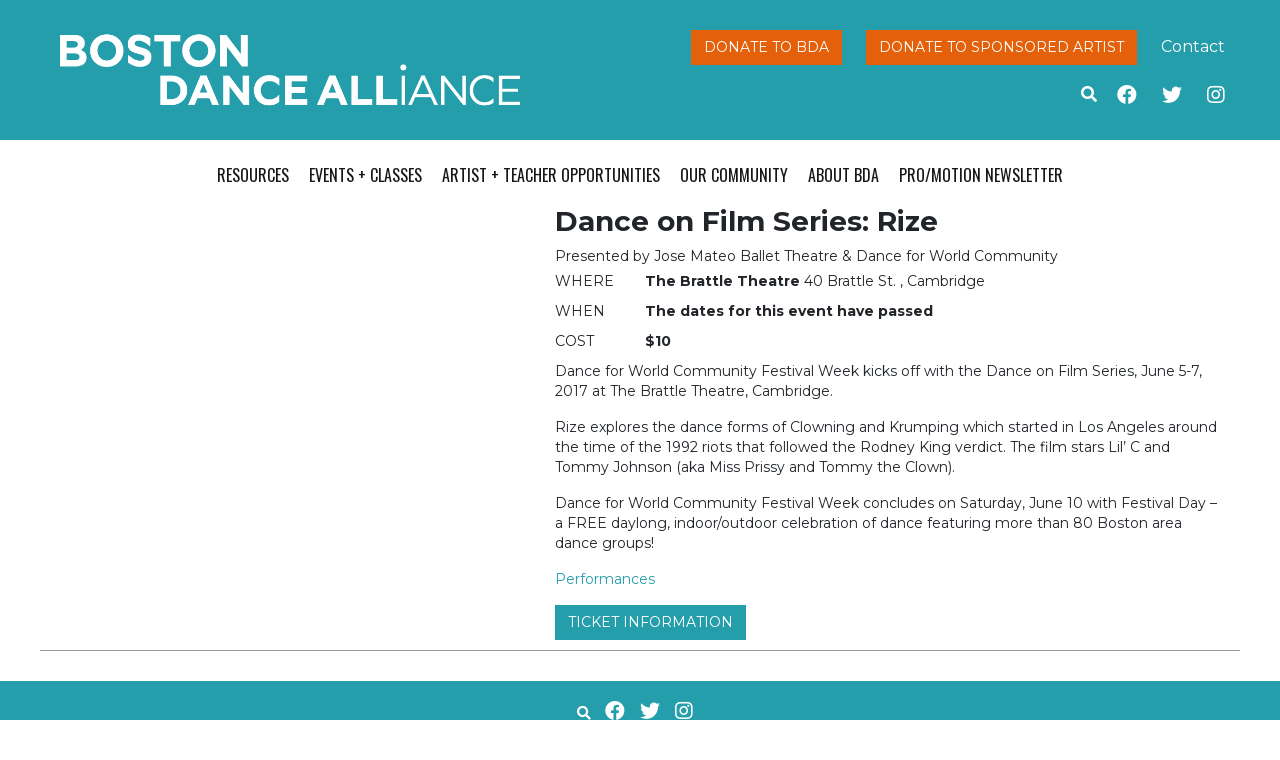

--- FILE ---
content_type: text/html; charset=UTF-8
request_url: https://www.bostondancealliance.org/bda-events/dance-film-series-rize/
body_size: 10839
content:
<!doctype html>
<html lang="en-US">
  <head>
  <meta charset="utf-8">
  <meta http-equiv="x-ua-compatible" content="ie=edge">
  <meta name="viewport" content="width=device-width, initial-scale=1, shrink-to-fit=no">
  <meta name='robots' content='index, follow, max-image-preview:large, max-snippet:-1, max-video-preview:-1' />
	<style>img:is([sizes="auto" i], [sizes^="auto," i]) { contain-intrinsic-size: 3000px 1500px }</style>
	
	<!-- This site is optimized with the Yoast SEO plugin v25.6 - https://yoast.com/wordpress/plugins/seo/ -->
	<title>Dance on Film Series: Rize - BDA</title>
	<link rel="canonical" href="https://www.bostondancealliance.org/bda-events/dance-film-series-rize/" />
	<meta property="og:locale" content="en_US" />
	<meta property="og:type" content="article" />
	<meta property="og:title" content="Dance on Film Series: Rize - BDA" />
	<meta property="og:description" content="Dance for World Community Festival Week kicks off with the Dance on Film Series, June 5-7, 2017 at The Brattle Theatre, Cambridge. Rize explores the dance forms of Clowning and Krumping which started in Los Angeles around the time of the 1992 riots that followed the Rodney King verdict. The film stars Lil’ C and &hellip; Continued" />
	<meta property="og:url" content="https://www.bostondancealliance.org/bda-events/dance-film-series-rize/" />
	<meta property="og:site_name" content="BDA" />
	<meta property="og:image" content="https://www.bostondancealliance.org/wp-content/uploads/2016/03/footer-logo.jpg" />
	<meta property="og:image:width" content="130" />
	<meta property="og:image:height" content="125" />
	<meta property="og:image:type" content="image/jpeg" />
	<meta name="twitter:card" content="summary_large_image" />
	<script type="application/ld+json" class="yoast-schema-graph">{"@context":"https://schema.org","@graph":[{"@type":"WebPage","@id":"https://www.bostondancealliance.org/bda-events/dance-film-series-rize/","url":"https://www.bostondancealliance.org/bda-events/dance-film-series-rize/","name":"Dance on Film Series: Rize - BDA","isPartOf":{"@id":"https://bostondancealliance.org/#website"},"datePublished":"2017-06-04T14:45:28+00:00","breadcrumb":{"@id":"https://www.bostondancealliance.org/bda-events/dance-film-series-rize/#breadcrumb"},"inLanguage":"en-US","potentialAction":[{"@type":"ReadAction","target":["https://www.bostondancealliance.org/bda-events/dance-film-series-rize/"]}]},{"@type":"BreadcrumbList","@id":"https://www.bostondancealliance.org/bda-events/dance-film-series-rize/#breadcrumb","itemListElement":[{"@type":"ListItem","position":1,"name":"Home","item":"https://www.bostondancealliance.org/"},{"@type":"ListItem","position":2,"name":"Events","item":"https://www.bostondancealliance.org/bda-events/"},{"@type":"ListItem","position":3,"name":"Dance on Film Series: Rize"}]},{"@type":"WebSite","@id":"https://bostondancealliance.org/#website","url":"https://bostondancealliance.org/","name":"BDA","description":"","publisher":{"@id":"https://bostondancealliance.org/#organization"},"potentialAction":[{"@type":"SearchAction","target":{"@type":"EntryPoint","urlTemplate":"https://bostondancealliance.org/?s={search_term_string}"},"query-input":{"@type":"PropertyValueSpecification","valueRequired":true,"valueName":"search_term_string"}}],"inLanguage":"en-US"},{"@type":"Organization","@id":"https://bostondancealliance.org/#organization","name":"Boston Dance Alliance","url":"https://bostondancealliance.org/","logo":{"@type":"ImageObject","inLanguage":"en-US","@id":"https://bostondancealliance.org/#/schema/logo/image/","url":"https://www.bostondancealliance.org/wp-content/uploads/2015/11/site-logo.png","contentUrl":"https://www.bostondancealliance.org/wp-content/uploads/2015/11/site-logo.png","width":499,"height":78,"caption":"Boston Dance Alliance"},"image":{"@id":"https://bostondancealliance.org/#/schema/logo/image/"}}]}</script>
	<!-- / Yoast SEO plugin. -->


<link rel='dns-prefetch' href='//www.bostondancealliance.org' />
<link rel='dns-prefetch' href='//kit.fontawesome.com' />
<link rel='dns-prefetch' href='//stats.wp.com' />
<link rel='dns-prefetch' href='//fonts.googleapis.com' />
<script type="text/javascript">
/* <![CDATA[ */
window._wpemojiSettings = {"baseUrl":"https:\/\/s.w.org\/images\/core\/emoji\/16.0.1\/72x72\/","ext":".png","svgUrl":"https:\/\/s.w.org\/images\/core\/emoji\/16.0.1\/svg\/","svgExt":".svg","source":{"concatemoji":"https:\/\/www.bostondancealliance.org\/wp-includes\/js\/wp-emoji-release.min.js?ver=6.8.2"}};
/*! This file is auto-generated */
!function(s,n){var o,i,e;function c(e){try{var t={supportTests:e,timestamp:(new Date).valueOf()};sessionStorage.setItem(o,JSON.stringify(t))}catch(e){}}function p(e,t,n){e.clearRect(0,0,e.canvas.width,e.canvas.height),e.fillText(t,0,0);var t=new Uint32Array(e.getImageData(0,0,e.canvas.width,e.canvas.height).data),a=(e.clearRect(0,0,e.canvas.width,e.canvas.height),e.fillText(n,0,0),new Uint32Array(e.getImageData(0,0,e.canvas.width,e.canvas.height).data));return t.every(function(e,t){return e===a[t]})}function u(e,t){e.clearRect(0,0,e.canvas.width,e.canvas.height),e.fillText(t,0,0);for(var n=e.getImageData(16,16,1,1),a=0;a<n.data.length;a++)if(0!==n.data[a])return!1;return!0}function f(e,t,n,a){switch(t){case"flag":return n(e,"\ud83c\udff3\ufe0f\u200d\u26a7\ufe0f","\ud83c\udff3\ufe0f\u200b\u26a7\ufe0f")?!1:!n(e,"\ud83c\udde8\ud83c\uddf6","\ud83c\udde8\u200b\ud83c\uddf6")&&!n(e,"\ud83c\udff4\udb40\udc67\udb40\udc62\udb40\udc65\udb40\udc6e\udb40\udc67\udb40\udc7f","\ud83c\udff4\u200b\udb40\udc67\u200b\udb40\udc62\u200b\udb40\udc65\u200b\udb40\udc6e\u200b\udb40\udc67\u200b\udb40\udc7f");case"emoji":return!a(e,"\ud83e\udedf")}return!1}function g(e,t,n,a){var r="undefined"!=typeof WorkerGlobalScope&&self instanceof WorkerGlobalScope?new OffscreenCanvas(300,150):s.createElement("canvas"),o=r.getContext("2d",{willReadFrequently:!0}),i=(o.textBaseline="top",o.font="600 32px Arial",{});return e.forEach(function(e){i[e]=t(o,e,n,a)}),i}function t(e){var t=s.createElement("script");t.src=e,t.defer=!0,s.head.appendChild(t)}"undefined"!=typeof Promise&&(o="wpEmojiSettingsSupports",i=["flag","emoji"],n.supports={everything:!0,everythingExceptFlag:!0},e=new Promise(function(e){s.addEventListener("DOMContentLoaded",e,{once:!0})}),new Promise(function(t){var n=function(){try{var e=JSON.parse(sessionStorage.getItem(o));if("object"==typeof e&&"number"==typeof e.timestamp&&(new Date).valueOf()<e.timestamp+604800&&"object"==typeof e.supportTests)return e.supportTests}catch(e){}return null}();if(!n){if("undefined"!=typeof Worker&&"undefined"!=typeof OffscreenCanvas&&"undefined"!=typeof URL&&URL.createObjectURL&&"undefined"!=typeof Blob)try{var e="postMessage("+g.toString()+"("+[JSON.stringify(i),f.toString(),p.toString(),u.toString()].join(",")+"));",a=new Blob([e],{type:"text/javascript"}),r=new Worker(URL.createObjectURL(a),{name:"wpTestEmojiSupports"});return void(r.onmessage=function(e){c(n=e.data),r.terminate(),t(n)})}catch(e){}c(n=g(i,f,p,u))}t(n)}).then(function(e){for(var t in e)n.supports[t]=e[t],n.supports.everything=n.supports.everything&&n.supports[t],"flag"!==t&&(n.supports.everythingExceptFlag=n.supports.everythingExceptFlag&&n.supports[t]);n.supports.everythingExceptFlag=n.supports.everythingExceptFlag&&!n.supports.flag,n.DOMReady=!1,n.readyCallback=function(){n.DOMReady=!0}}).then(function(){return e}).then(function(){var e;n.supports.everything||(n.readyCallback(),(e=n.source||{}).concatemoji?t(e.concatemoji):e.wpemoji&&e.twemoji&&(t(e.twemoji),t(e.wpemoji)))}))}((window,document),window._wpemojiSettings);
/* ]]> */
</script>
<link rel='stylesheet' id='sbi_styles-css' href='https://www.bostondancealliance.org/wp-content/plugins/instagram-feed/css/sbi-styles.min.css?ver=6.9.1' type='text/css' media='all' />
<style id='wp-emoji-styles-inline-css' type='text/css'>

	img.wp-smiley, img.emoji {
		display: inline !important;
		border: none !important;
		box-shadow: none !important;
		height: 1em !important;
		width: 1em !important;
		margin: 0 0.07em !important;
		vertical-align: -0.1em !important;
		background: none !important;
		padding: 0 !important;
	}
</style>
<link rel='stylesheet' id='wp-block-library-css' href='https://www.bostondancealliance.org/wp-includes/css/dist/block-library/style.min.css?ver=6.8.2' type='text/css' media='all' />
<link rel='stylesheet' id='mediaelement-css' href='https://www.bostondancealliance.org/wp-includes/js/mediaelement/mediaelementplayer-legacy.min.css?ver=4.2.17' type='text/css' media='all' />
<link rel='stylesheet' id='wp-mediaelement-css' href='https://www.bostondancealliance.org/wp-includes/js/mediaelement/wp-mediaelement.min.css?ver=6.8.2' type='text/css' media='all' />
<style id='jetpack-sharing-buttons-style-inline-css' type='text/css'>
.jetpack-sharing-buttons__services-list{display:flex;flex-direction:row;flex-wrap:wrap;gap:0;list-style-type:none;margin:5px;padding:0}.jetpack-sharing-buttons__services-list.has-small-icon-size{font-size:12px}.jetpack-sharing-buttons__services-list.has-normal-icon-size{font-size:16px}.jetpack-sharing-buttons__services-list.has-large-icon-size{font-size:24px}.jetpack-sharing-buttons__services-list.has-huge-icon-size{font-size:36px}@media print{.jetpack-sharing-buttons__services-list{display:none!important}}.editor-styles-wrapper .wp-block-jetpack-sharing-buttons{gap:0;padding-inline-start:0}ul.jetpack-sharing-buttons__services-list.has-background{padding:1.25em 2.375em}
</style>
<style id='global-styles-inline-css' type='text/css'>
:root{--wp--preset--aspect-ratio--square: 1;--wp--preset--aspect-ratio--4-3: 4/3;--wp--preset--aspect-ratio--3-4: 3/4;--wp--preset--aspect-ratio--3-2: 3/2;--wp--preset--aspect-ratio--2-3: 2/3;--wp--preset--aspect-ratio--16-9: 16/9;--wp--preset--aspect-ratio--9-16: 9/16;--wp--preset--color--black: #000000;--wp--preset--color--cyan-bluish-gray: #abb8c3;--wp--preset--color--white: #ffffff;--wp--preset--color--pale-pink: #f78da7;--wp--preset--color--vivid-red: #cf2e2e;--wp--preset--color--luminous-vivid-orange: #ff6900;--wp--preset--color--luminous-vivid-amber: #fcb900;--wp--preset--color--light-green-cyan: #7bdcb5;--wp--preset--color--vivid-green-cyan: #00d084;--wp--preset--color--pale-cyan-blue: #8ed1fc;--wp--preset--color--vivid-cyan-blue: #0693e3;--wp--preset--color--vivid-purple: #9b51e0;--wp--preset--gradient--vivid-cyan-blue-to-vivid-purple: linear-gradient(135deg,rgba(6,147,227,1) 0%,rgb(155,81,224) 100%);--wp--preset--gradient--light-green-cyan-to-vivid-green-cyan: linear-gradient(135deg,rgb(122,220,180) 0%,rgb(0,208,130) 100%);--wp--preset--gradient--luminous-vivid-amber-to-luminous-vivid-orange: linear-gradient(135deg,rgba(252,185,0,1) 0%,rgba(255,105,0,1) 100%);--wp--preset--gradient--luminous-vivid-orange-to-vivid-red: linear-gradient(135deg,rgba(255,105,0,1) 0%,rgb(207,46,46) 100%);--wp--preset--gradient--very-light-gray-to-cyan-bluish-gray: linear-gradient(135deg,rgb(238,238,238) 0%,rgb(169,184,195) 100%);--wp--preset--gradient--cool-to-warm-spectrum: linear-gradient(135deg,rgb(74,234,220) 0%,rgb(151,120,209) 20%,rgb(207,42,186) 40%,rgb(238,44,130) 60%,rgb(251,105,98) 80%,rgb(254,248,76) 100%);--wp--preset--gradient--blush-light-purple: linear-gradient(135deg,rgb(255,206,236) 0%,rgb(152,150,240) 100%);--wp--preset--gradient--blush-bordeaux: linear-gradient(135deg,rgb(254,205,165) 0%,rgb(254,45,45) 50%,rgb(107,0,62) 100%);--wp--preset--gradient--luminous-dusk: linear-gradient(135deg,rgb(255,203,112) 0%,rgb(199,81,192) 50%,rgb(65,88,208) 100%);--wp--preset--gradient--pale-ocean: linear-gradient(135deg,rgb(255,245,203) 0%,rgb(182,227,212) 50%,rgb(51,167,181) 100%);--wp--preset--gradient--electric-grass: linear-gradient(135deg,rgb(202,248,128) 0%,rgb(113,206,126) 100%);--wp--preset--gradient--midnight: linear-gradient(135deg,rgb(2,3,129) 0%,rgb(40,116,252) 100%);--wp--preset--font-size--small: 13px;--wp--preset--font-size--medium: 20px;--wp--preset--font-size--large: 36px;--wp--preset--font-size--x-large: 42px;--wp--preset--spacing--20: 0.44rem;--wp--preset--spacing--30: 0.67rem;--wp--preset--spacing--40: 1rem;--wp--preset--spacing--50: 1.5rem;--wp--preset--spacing--60: 2.25rem;--wp--preset--spacing--70: 3.38rem;--wp--preset--spacing--80: 5.06rem;--wp--preset--shadow--natural: 6px 6px 9px rgba(0, 0, 0, 0.2);--wp--preset--shadow--deep: 12px 12px 50px rgba(0, 0, 0, 0.4);--wp--preset--shadow--sharp: 6px 6px 0px rgba(0, 0, 0, 0.2);--wp--preset--shadow--outlined: 6px 6px 0px -3px rgba(255, 255, 255, 1), 6px 6px rgba(0, 0, 0, 1);--wp--preset--shadow--crisp: 6px 6px 0px rgba(0, 0, 0, 1);}:where(body) { margin: 0; }.wp-site-blocks > .alignleft { float: left; margin-right: 2em; }.wp-site-blocks > .alignright { float: right; margin-left: 2em; }.wp-site-blocks > .aligncenter { justify-content: center; margin-left: auto; margin-right: auto; }:where(.is-layout-flex){gap: 0.5em;}:where(.is-layout-grid){gap: 0.5em;}.is-layout-flow > .alignleft{float: left;margin-inline-start: 0;margin-inline-end: 2em;}.is-layout-flow > .alignright{float: right;margin-inline-start: 2em;margin-inline-end: 0;}.is-layout-flow > .aligncenter{margin-left: auto !important;margin-right: auto !important;}.is-layout-constrained > .alignleft{float: left;margin-inline-start: 0;margin-inline-end: 2em;}.is-layout-constrained > .alignright{float: right;margin-inline-start: 2em;margin-inline-end: 0;}.is-layout-constrained > .aligncenter{margin-left: auto !important;margin-right: auto !important;}.is-layout-constrained > :where(:not(.alignleft):not(.alignright):not(.alignfull)){margin-left: auto !important;margin-right: auto !important;}body .is-layout-flex{display: flex;}.is-layout-flex{flex-wrap: wrap;align-items: center;}.is-layout-flex > :is(*, div){margin: 0;}body .is-layout-grid{display: grid;}.is-layout-grid > :is(*, div){margin: 0;}body{padding-top: 0px;padding-right: 0px;padding-bottom: 0px;padding-left: 0px;}a:where(:not(.wp-element-button)){text-decoration: underline;}:root :where(.wp-element-button, .wp-block-button__link){background-color: #32373c;border-width: 0;color: #fff;font-family: inherit;font-size: inherit;line-height: inherit;padding: calc(0.667em + 2px) calc(1.333em + 2px);text-decoration: none;}.has-black-color{color: var(--wp--preset--color--black) !important;}.has-cyan-bluish-gray-color{color: var(--wp--preset--color--cyan-bluish-gray) !important;}.has-white-color{color: var(--wp--preset--color--white) !important;}.has-pale-pink-color{color: var(--wp--preset--color--pale-pink) !important;}.has-vivid-red-color{color: var(--wp--preset--color--vivid-red) !important;}.has-luminous-vivid-orange-color{color: var(--wp--preset--color--luminous-vivid-orange) !important;}.has-luminous-vivid-amber-color{color: var(--wp--preset--color--luminous-vivid-amber) !important;}.has-light-green-cyan-color{color: var(--wp--preset--color--light-green-cyan) !important;}.has-vivid-green-cyan-color{color: var(--wp--preset--color--vivid-green-cyan) !important;}.has-pale-cyan-blue-color{color: var(--wp--preset--color--pale-cyan-blue) !important;}.has-vivid-cyan-blue-color{color: var(--wp--preset--color--vivid-cyan-blue) !important;}.has-vivid-purple-color{color: var(--wp--preset--color--vivid-purple) !important;}.has-black-background-color{background-color: var(--wp--preset--color--black) !important;}.has-cyan-bluish-gray-background-color{background-color: var(--wp--preset--color--cyan-bluish-gray) !important;}.has-white-background-color{background-color: var(--wp--preset--color--white) !important;}.has-pale-pink-background-color{background-color: var(--wp--preset--color--pale-pink) !important;}.has-vivid-red-background-color{background-color: var(--wp--preset--color--vivid-red) !important;}.has-luminous-vivid-orange-background-color{background-color: var(--wp--preset--color--luminous-vivid-orange) !important;}.has-luminous-vivid-amber-background-color{background-color: var(--wp--preset--color--luminous-vivid-amber) !important;}.has-light-green-cyan-background-color{background-color: var(--wp--preset--color--light-green-cyan) !important;}.has-vivid-green-cyan-background-color{background-color: var(--wp--preset--color--vivid-green-cyan) !important;}.has-pale-cyan-blue-background-color{background-color: var(--wp--preset--color--pale-cyan-blue) !important;}.has-vivid-cyan-blue-background-color{background-color: var(--wp--preset--color--vivid-cyan-blue) !important;}.has-vivid-purple-background-color{background-color: var(--wp--preset--color--vivid-purple) !important;}.has-black-border-color{border-color: var(--wp--preset--color--black) !important;}.has-cyan-bluish-gray-border-color{border-color: var(--wp--preset--color--cyan-bluish-gray) !important;}.has-white-border-color{border-color: var(--wp--preset--color--white) !important;}.has-pale-pink-border-color{border-color: var(--wp--preset--color--pale-pink) !important;}.has-vivid-red-border-color{border-color: var(--wp--preset--color--vivid-red) !important;}.has-luminous-vivid-orange-border-color{border-color: var(--wp--preset--color--luminous-vivid-orange) !important;}.has-luminous-vivid-amber-border-color{border-color: var(--wp--preset--color--luminous-vivid-amber) !important;}.has-light-green-cyan-border-color{border-color: var(--wp--preset--color--light-green-cyan) !important;}.has-vivid-green-cyan-border-color{border-color: var(--wp--preset--color--vivid-green-cyan) !important;}.has-pale-cyan-blue-border-color{border-color: var(--wp--preset--color--pale-cyan-blue) !important;}.has-vivid-cyan-blue-border-color{border-color: var(--wp--preset--color--vivid-cyan-blue) !important;}.has-vivid-purple-border-color{border-color: var(--wp--preset--color--vivid-purple) !important;}.has-vivid-cyan-blue-to-vivid-purple-gradient-background{background: var(--wp--preset--gradient--vivid-cyan-blue-to-vivid-purple) !important;}.has-light-green-cyan-to-vivid-green-cyan-gradient-background{background: var(--wp--preset--gradient--light-green-cyan-to-vivid-green-cyan) !important;}.has-luminous-vivid-amber-to-luminous-vivid-orange-gradient-background{background: var(--wp--preset--gradient--luminous-vivid-amber-to-luminous-vivid-orange) !important;}.has-luminous-vivid-orange-to-vivid-red-gradient-background{background: var(--wp--preset--gradient--luminous-vivid-orange-to-vivid-red) !important;}.has-very-light-gray-to-cyan-bluish-gray-gradient-background{background: var(--wp--preset--gradient--very-light-gray-to-cyan-bluish-gray) !important;}.has-cool-to-warm-spectrum-gradient-background{background: var(--wp--preset--gradient--cool-to-warm-spectrum) !important;}.has-blush-light-purple-gradient-background{background: var(--wp--preset--gradient--blush-light-purple) !important;}.has-blush-bordeaux-gradient-background{background: var(--wp--preset--gradient--blush-bordeaux) !important;}.has-luminous-dusk-gradient-background{background: var(--wp--preset--gradient--luminous-dusk) !important;}.has-pale-ocean-gradient-background{background: var(--wp--preset--gradient--pale-ocean) !important;}.has-electric-grass-gradient-background{background: var(--wp--preset--gradient--electric-grass) !important;}.has-midnight-gradient-background{background: var(--wp--preset--gradient--midnight) !important;}.has-small-font-size{font-size: var(--wp--preset--font-size--small) !important;}.has-medium-font-size{font-size: var(--wp--preset--font-size--medium) !important;}.has-large-font-size{font-size: var(--wp--preset--font-size--large) !important;}.has-x-large-font-size{font-size: var(--wp--preset--font-size--x-large) !important;}
:where(.wp-block-post-template.is-layout-flex){gap: 1.25em;}:where(.wp-block-post-template.is-layout-grid){gap: 1.25em;}
:where(.wp-block-columns.is-layout-flex){gap: 2em;}:where(.wp-block-columns.is-layout-grid){gap: 2em;}
:root :where(.wp-block-pullquote){font-size: 1.5em;line-height: 1.6;}
</style>
<link rel='stylesheet' id='tablepress-default-css' href='https://www.bostondancealliance.org/wp-content/plugins/tablepress/css/build/default.css?ver=3.1.3' type='text/css' media='all' />
<link rel='stylesheet' id='sage/main.css-css' href='https://www.bostondancealliance.org/wp-content/themes/bda-theme/dist/styles/main.css' type='text/css' media='all' />
<link rel='stylesheet' id='oswald-font-css' href='//fonts.googleapis.com/css?family=Oswald%3A400%2C300%2C700&#038;ver=6.8.2' type='text/css' media='all' />
<link rel='stylesheet' id='roboto-font-css' href='//fonts.googleapis.com/css?family=Roboto+Slab%3A400%2C300%2C700%2C100&#038;ver=6.8.2' type='text/css' media='all' />
<link rel='stylesheet' id='montserrat-font-css' href='//fonts.googleapis.com/css?family=Montserrat%3A400%2C700&#038;ver=6.8.2' type='text/css' media='all' />
<script type="text/javascript" src="https://www.bostondancealliance.org/wp-includes/js/jquery/jquery.min.js?ver=3.7.1" id="jquery-core-js"></script>
<script type="text/javascript" src="https://www.bostondancealliance.org/wp-includes/js/jquery/jquery-migrate.min.js?ver=3.4.1" id="jquery-migrate-js"></script>
<link rel="https://api.w.org/" href="https://www.bostondancealliance.org/wp-json/" /><link rel="EditURI" type="application/rsd+xml" title="RSD" href="https://www.bostondancealliance.org/xmlrpc.php?rsd" />
<link rel='shortlink' href='https://www.bostondancealliance.org/?p=5983' />
<link rel="alternate" title="oEmbed (JSON)" type="application/json+oembed" href="https://www.bostondancealliance.org/wp-json/oembed/1.0/embed?url=https%3A%2F%2Fwww.bostondancealliance.org%2Fbda-events%2Fdance-film-series-rize%2F" />
<link rel="alternate" title="oEmbed (XML)" type="text/xml+oembed" href="https://www.bostondancealliance.org/wp-json/oembed/1.0/embed?url=https%3A%2F%2Fwww.bostondancealliance.org%2Fbda-events%2Fdance-film-series-rize%2F&#038;format=xml" />

		<!-- GA Google Analytics @ https://m0n.co/ga -->
		<script async src="https://www.googletagmanager.com/gtag/js?id=G-H7BGJPD2BJ"></script>
		<script>
			window.dataLayer = window.dataLayer || [];
			function gtag(){dataLayer.push(arguments);}
			gtag('js', new Date());
			gtag('config', 'G-H7BGJPD2BJ');
		</script>

		<style>img#wpstats{display:none}</style>
		<link rel="icon" href="https://www.bostondancealliance.org/wp-content/uploads/2025/05/cropped-bda-logo-square-white-bluebg-32x32.png" sizes="32x32" />
<link rel="icon" href="https://www.bostondancealliance.org/wp-content/uploads/2025/05/cropped-bda-logo-square-white-bluebg-192x192.png" sizes="192x192" />
<link rel="apple-touch-icon" href="https://www.bostondancealliance.org/wp-content/uploads/2025/05/cropped-bda-logo-square-white-bluebg-180x180.png" />
<meta name="msapplication-TileImage" content="https://www.bostondancealliance.org/wp-content/uploads/2025/05/cropped-bda-logo-square-white-bluebg-270x270.png" />
</head>
  <body class="wp-singular bda_event-template-default single single-bda_event postid-5983 wp-theme-bda-themeresources dance-film-series-rize app-data index-data singular-data single-data single-bda_event-data single-bda_event-dance-film-series-rize-data">
        <header class="banner">
  <div class="container">
    <div class="row">
      <div class="col-8 col-sm-5">
        <a class="brand" href="https://www.bostondancealliance.org/">
          <img src="https://www.bostondancealliance.org/wp-content/themes/bda-theme/resources/assets/images/bda_logo_white.png" alt="BDA" class="logo" />
        </a>
      </div>
      <div class="header-links col-sm-7 d-none d-md-block">
        <div class="button-links float-right">
          <a class="btn btn-red" href="https://bostondancealliance.app.neoncrm.com/forms/donate" target="_blank">Donate to BDA</a>
          <a class="btn btn-red" href="/sponsored-artists">Donate to Sponsored Artist</a>
          <a href="/about-bda/contact-us/">Contact</a>
        </div>
        <div class="social-links float-right" style="clear: both">
          <a href="https://www.facebook.com/bostondancealliance" class="facebook-link" target="_blank"><i class="fab fa-facebook" aria-hidden="true"></i></a>
          <a href="https://twitter.com/BostonDanceAll" class="twitter-link" target="_blank"><i class="fab fa-twitter" aria-hidden="true"></i></a>
          <a href="https://www.instagram.com/bostondanceall/" class="twitter-link" target="_blank"><i class="fab fa-instagram" aria-hidden="true"></i></a>
        </div>
        
    <form role="search" method="get" class="search-form"  action="https://www.bostondancealliance.org/" >
        <div class="search-toggle" aria-hidden="true" data-toggle="collapse" data-target="#search-fields">
            <i class="fas fa-search"></i>
        </div>
        <div id="search-fields" class="collapse">
            <input type="search" class="search-field" placeholder="Search …" value="" name="s" />
            <input type="submit" class="search-submit btn btn-red" value="Go" />
        </div>
    </form>
      </div>
    </div>
  </div>
</header>
<div class="nav-header container">
  <nav class="nav-primary">
          <button type="button" class="navbar-toggler collapsed" data-toggle="collapse" data-target="#navbar" aria-expanded="false">
        <span class="sr-only">Toggle navigation</span>
        <span class="icon-bar"></span>
        <span class="icon-bar"></span>
        <span class="icon-bar"></span>
      </button>
      <div id="navbar" class="menu-primary collapse fade"><ul id="menu-primary-menu" class="nav justify-content-center"><li id="menu-item-866" class="menu-item menu-item-type-post_type menu-item-object-page menu-item-has-children menu-item-866"><a href="https://www.bostondancealliance.org/resources/">Resources</a>
<ul class="sub-menu">
	<li id="menu-item-17064" class="menu-item menu-item-type-post_type menu-item-object-page menu-item-17064"><a href="https://www.bostondancealliance.org/resources/rent-the-dance-floor/">Portable Sprung Dance Floor Rentals</a></li>
	<li id="menu-item-411" class="menu-item menu-item-type-post_type menu-item-object-page menu-item-411"><a href="https://www.bostondancealliance.org/resources/fiscal-sponsorship/">Fiscal Sponsorship</a></li>
	<li id="menu-item-2444" class="menu-item menu-item-type-post_type menu-item-object-page menu-item-2444"><a href="https://www.bostondancealliance.org/resources/dance-and-disability/">Dance and Disability</a></li>
	<li id="menu-item-6367" class="menu-item menu-item-type-post_type menu-item-object-page menu-item-6367"><a href="https://www.bostondancealliance.org/resources/dancer-health-day/">Dancer Health</a></li>
	<li id="menu-item-14997" class="menu-item menu-item-type-post_type menu-item-object-page menu-item-14997"><a href="https://www.bostondancealliance.org/resources/bda-studio-space-campaign/">BDA Studio Space Finder</a></li>
	<li id="menu-item-9943" class="menu-item menu-item-type-post_type menu-item-object-page menu-item-9943"><a href="https://www.bostondancealliance.org/resources/advocacy-and-publicity/">Advocacy + Publicity</a></li>
	<li id="menu-item-18647" class="menu-item menu-item-type-post_type menu-item-object-page menu-item-18647"><a href="https://www.bostondancealliance.org/resources/dancewear-lottery/">Dancewear Distribution</a></li>
	<li id="menu-item-17065" class="menu-item menu-item-type-post_type menu-item-object-page menu-item-17065"><a href="https://www.bostondancealliance.org/resources/useful-links/">Useful Links</a></li>
</ul>
</li>
<li id="menu-item-508" class="menu-item menu-item-type-post_type menu-item-object-page menu-item-has-children menu-item-508"><a href="https://www.bostondancealliance.org/events/">Events + Classes</a>
<ul class="sub-menu">
	<li id="menu-item-23690" class="menu-item menu-item-type-post_type_archive menu-item-object-bda_event menu-item-has-children menu-item-23690"><a href="https://www.bostondancealliance.org/bda-events/">Events</a>
	<ul class="sub-menu">
		<li id="menu-item-21204" class="menu-item menu-item-type-post_type menu-item-object-page menu-item-21204"><a href="https://www.bostondancealliance.org/events/post-an-event-2/">Post an Event</a></li>
	</ul>
</li>
	<li id="menu-item-23646" class="menu-item menu-item-type-post_type menu-item-object-page menu-item-23646"><a href="https://www.bostondancealliance.org/artist-and-teacher-opportunities/open-call-auditions-dancer-health-day-2025/">Open Call Auditions / Dancer Health Day 2025</a></li>
	<li id="menu-item-414" class="menu-item menu-item-type-taxonomy menu-item-object-event_category current-bda_event-ancestor current-menu-parent current-bda_event-parent menu-item-414"><a href="https://www.bostondancealliance.org/event_category/performances/">Performances</a></li>
	<li id="menu-item-17590" class="menu-item menu-item-type-post_type menu-item-object-page menu-item-17590"><a href="https://www.bostondancealliance.org/class-finder/">Class Finder</a></li>
	<li id="menu-item-18010" class="menu-item menu-item-type-custom menu-item-object-custom menu-item-has-children menu-item-18010"><a href="/workshops">Workshops and Master Classes</a>
	<ul class="sub-menu">
		<li id="menu-item-18184" class="menu-item menu-item-type-post_type menu-item-object-page menu-item-18184"><a href="https://www.bostondancealliance.org/post-a-workshop/">Post a Workshop</a></li>
	</ul>
</li>
	<li id="menu-item-420" class="menu-item menu-item-type-taxonomy menu-item-object-event_category menu-item-420"><a href="https://www.bostondancealliance.org/event_category/open-conversations/">Open Conversations</a></li>
</ul>
</li>
<li id="menu-item-177" class="menu-item menu-item-type-post_type menu-item-object-page menu-item-has-children menu-item-177"><a href="https://www.bostondancealliance.org/artist-and-teacher-opportunities/">Artist + Teacher Opportunities</a>
<ul class="sub-menu">
	<li id="menu-item-18008" class="menu-item menu-item-type-custom menu-item-object-custom menu-item-has-children menu-item-18008"><a href="/auditions">Auditions</a>
	<ul class="sub-menu">
		<li id="menu-item-18181" class="menu-item menu-item-type-post_type menu-item-object-page menu-item-18181"><a href="https://www.bostondancealliance.org/post-an-audition/">Post an Audition</a></li>
	</ul>
</li>
	<li id="menu-item-18009" class="menu-item menu-item-type-custom menu-item-object-custom menu-item-has-children menu-item-18009"><a href="/jobs">Jobs</a>
	<ul class="sub-menu">
		<li id="menu-item-18182" class="menu-item menu-item-type-post_type menu-item-object-page menu-item-18182"><a href="https://www.bostondancealliance.org/post-a-job/">Post a Job</a></li>
	</ul>
</li>
	<li id="menu-item-17066" class="menu-item menu-item-type-post_type menu-item-object-page menu-item-17066"><a href="https://www.bostondancealliance.org/artist-and-teacher-opportunities/bda-fellowship/">Boston Dancemakers Residency</a></li>
	<li id="menu-item-17067" class="menu-item menu-item-type-post_type menu-item-object-page menu-item-17067"><a href="https://www.bostondancealliance.org/artist-and-teacher-opportunities/grants-residency-opportunities/">Grants + Residencies + Festivals Calendar</a></li>
	<li id="menu-item-15442" class="menu-item menu-item-type-post_type menu-item-object-page menu-item-15442"><a href="https://www.bostondancealliance.org/artist-and-teacher-opportunities/community-initiatives/">Community Initiatives</a></li>
</ul>
</li>
<li id="menu-item-254" class="menu-item menu-item-type-post_type menu-item-object-page menu-item-has-children menu-item-254"><a href="https://www.bostondancealliance.org/community/">Our Community</a>
<ul class="sub-menu">
	<li id="menu-item-23962" class="menu-item menu-item-type-post_type menu-item-object-page menu-item-23962"><a href="https://www.bostondancealliance.org/7074-initiative/">7074 Initiative</a></li>
	<li id="menu-item-9026" class="menu-item menu-item-type-post_type menu-item-object-page menu-item-9026"><a href="https://www.bostondancealliance.org/community/membership-benefits/">Membership Benefits</a></li>
	<li id="menu-item-1003" class="menu-item menu-item-type-post_type menu-item-object-page menu-item-1003"><a href="https://www.bostondancealliance.org/community/member-directory/">Member Directory</a></li>
	<li id="menu-item-627" class="menu-item menu-item-type-post_type menu-item-object-page menu-item-627"><a href="https://www.bostondancealliance.org/community/allied-professionals/">Allied Professionals</a></li>
	<li id="menu-item-687" class="menu-item menu-item-type-taxonomy menu-item-object-staff_category menu-item-687"><a href="https://www.bostondancealliance.org/staff_category/dance-champions/">Dance Champions</a></li>
</ul>
</li>
<li id="menu-item-181" class="menu-item menu-item-type-post_type menu-item-object-page menu-item-has-children menu-item-181"><a href="https://www.bostondancealliance.org/about-bda/">About BDA</a>
<ul class="sub-menu">
	<li id="menu-item-263" class="menu-item menu-item-type-taxonomy menu-item-object-staff_category menu-item-263"><a href="https://www.bostondancealliance.org/staff_category/staff-and-board/">Staff and Board</a></li>
	<li id="menu-item-264" class="menu-item menu-item-type-taxonomy menu-item-object-staff_category menu-item-264"><a href="https://www.bostondancealliance.org/staff_category/artists-advisory-panel/">Artists Advisory Panel</a></li>
	<li id="menu-item-5746" class="menu-item menu-item-type-post_type menu-item-object-page menu-item-5746"><a href="https://www.bostondancealliance.org/about-bda/bda-in-the-news/">BDA In the News</a></li>
	<li id="menu-item-304" class="menu-item menu-item-type-post_type menu-item-object-page menu-item-304"><a href="https://www.bostondancealliance.org/about-bda/our-sponsors/">Our Sponsors</a></li>
	<li id="menu-item-7787" class="menu-item menu-item-type-post_type menu-item-object-page menu-item-7787"><a href="https://www.bostondancealliance.org/about-bda/thank-individual-donors/">Donors</a></li>
	<li id="menu-item-303" class="menu-item menu-item-type-post_type menu-item-object-page menu-item-303"><a href="https://www.bostondancealliance.org/about-bda/contact-us/">Contact Us</a></li>
</ul>
</li>
<li id="menu-item-19510" class="menu-item menu-item-type-post_type menu-item-object-page menu-item-has-children menu-item-19510"><a href="https://www.bostondancealliance.org/about-bda/newsletter/">Pro/Motion Newsletter</a>
<ul class="sub-menu">
	<li id="menu-item-18013" class="menu-item menu-item-type-post_type menu-item-object-page current_page_parent menu-item-18013"><a href="https://www.bostondancealliance.org/pro-motion-archive/">Pro/Motion Archive</a></li>
</ul>
</li>
</ul></div>
      </nav>
</div>
    <div class="wrap container clearfix" role="document">
      <div class="content">
        <main class="main">
                 <article class="post-5983 bda_event type-bda_event status-publish hentry event_category-performances">
  <div class="bda-event row">
    <div class="post-image col-sm-5">
          </div>
    <div class="excerpt col-sm-7">
      <div class="content">
        <h3>Dance on Film Series: Rize</h3>
                  <div class="presented_by">Presented by Jose Mateo Ballet Theatre &amp; Dance for World Community</div>
                <div class="event-meta">
          <div class="event-meta-label">WHERE</div>
          <div>
            <span class="audition-venue">The Brattle Theatre</span>
            40 Brattle St.
                          , Cambridge
                      </div>
        </div>
        <div class="event-meta">
          <div class="event-meta-label">WHEN</div>
          <div><div class="date">The dates for this event have passed</div></div>
        </div>
        <div class="event-meta">
          <div class="event-meta-label">COST</div>
          <div><span class="audition-venue">$10</span></div>
        </div>

        <div class="event-desc"><p>Dance for World Community Festival Week kicks off with the Dance on Film Series, June 5-7, 2017 at The Brattle Theatre, Cambridge.</p>
<p>Rize explores the dance forms of Clowning and Krumping which started in Los Angeles around the time of the 1992 riots that followed the Rodney King verdict. The film stars Lil’ C and Tommy Johnson (aka Miss Prissy and Tommy the Clown).</p>
<p>Dance for World Community Festival Week concludes on Saturday, June 10 with Festival Day &#8211; a FREE daylong, indoor/outdoor celebration of dance featuring more than 80 Boston area dance groups!</p>
</div>
        <p class="post-category"><a href="https://www.bostondancealliance.org/event_category/performances/" rel="tag">Performances</a></p>

                  <a href="http://www.brattlefilm.org" class="btn btn-primary" target="_blank">Ticket Information</a>
              </div>
    </div>
  </div>
</article>
          </main>
              </div>
    </div>
        <footer class="content-info">
  <div class="container">
    <div class="search-social">
      
    <form role="search" method="get" class="search-form"  action="https://www.bostondancealliance.org/" >
        <div class="search-toggle" aria-hidden="true" data-toggle="collapse" data-target="#search-fields">
            <i class="fas fa-search"></i>
        </div>
        <div id="search-fields" class="collapse">
            <input type="search" class="search-field" placeholder="Search …" value="" name="s" />
            <input type="submit" class="search-submit btn btn-red" value="Go" />
        </div>
    </form>
      <div class="social-links">
        <a href="https://www.facebook.com/bostondancealliance" class="facebook-link" target="_blank"><i class="fab fa-facebook" aria-hidden="true"></i></a>
        <a href="https://twitter.com/BostonDanceAll" class="twitter-link" target="_blank"><i class="fab fa-twitter" aria-hidden="true"></i></a>
        <a href="https://www.instagram.com/bostondanceall/" class="twitter-link" target="_blank"><i class="fab fa-instagram" aria-hidden="true"></i></a>
      </div>
    </div>
        <div id="navbar" class="menu-primary"><ul id="menu-primary-menu-1" class="nav footer-menu"><li class="menu-item menu-item-type-post_type menu-item-object-page menu-item-has-children menu-item-866"><a href="https://www.bostondancealliance.org/resources/">Resources</a>
<ul class="sub-menu">
	<li class="menu-item menu-item-type-post_type menu-item-object-page menu-item-17064"><a href="https://www.bostondancealliance.org/resources/rent-the-dance-floor/">Portable Sprung Dance Floor Rentals</a></li>
	<li class="menu-item menu-item-type-post_type menu-item-object-page menu-item-411"><a href="https://www.bostondancealliance.org/resources/fiscal-sponsorship/">Fiscal Sponsorship</a></li>
	<li class="menu-item menu-item-type-post_type menu-item-object-page menu-item-2444"><a href="https://www.bostondancealliance.org/resources/dance-and-disability/">Dance and Disability</a></li>
	<li class="menu-item menu-item-type-post_type menu-item-object-page menu-item-6367"><a href="https://www.bostondancealliance.org/resources/dancer-health-day/">Dancer Health</a></li>
	<li class="menu-item menu-item-type-post_type menu-item-object-page menu-item-14997"><a href="https://www.bostondancealliance.org/resources/bda-studio-space-campaign/">BDA Studio Space Finder</a></li>
	<li class="menu-item menu-item-type-post_type menu-item-object-page menu-item-9943"><a href="https://www.bostondancealliance.org/resources/advocacy-and-publicity/">Advocacy + Publicity</a></li>
	<li class="menu-item menu-item-type-post_type menu-item-object-page menu-item-18647"><a href="https://www.bostondancealliance.org/resources/dancewear-lottery/">Dancewear Distribution</a></li>
	<li class="menu-item menu-item-type-post_type menu-item-object-page menu-item-17065"><a href="https://www.bostondancealliance.org/resources/useful-links/">Useful Links</a></li>
</ul>
</li>
<li class="menu-item menu-item-type-post_type menu-item-object-page menu-item-has-children menu-item-508"><a href="https://www.bostondancealliance.org/events/">Events + Classes</a>
<ul class="sub-menu">
	<li class="menu-item menu-item-type-post_type_archive menu-item-object-bda_event menu-item-has-children menu-item-23690"><a href="https://www.bostondancealliance.org/bda-events/">Events</a>
	<ul class="sub-menu">
		<li class="menu-item menu-item-type-post_type menu-item-object-page menu-item-21204"><a href="https://www.bostondancealliance.org/events/post-an-event-2/">Post an Event</a></li>
	</ul>
</li>
	<li class="menu-item menu-item-type-post_type menu-item-object-page menu-item-23646"><a href="https://www.bostondancealliance.org/artist-and-teacher-opportunities/open-call-auditions-dancer-health-day-2025/">Open Call Auditions / Dancer Health Day 2025</a></li>
	<li class="menu-item menu-item-type-taxonomy menu-item-object-event_category current-bda_event-ancestor current-menu-parent current-bda_event-parent menu-item-414"><a href="https://www.bostondancealliance.org/event_category/performances/">Performances</a></li>
	<li class="menu-item menu-item-type-post_type menu-item-object-page menu-item-17590"><a href="https://www.bostondancealliance.org/class-finder/">Class Finder</a></li>
	<li class="menu-item menu-item-type-custom menu-item-object-custom menu-item-has-children menu-item-18010"><a href="/workshops">Workshops and Master Classes</a>
	<ul class="sub-menu">
		<li class="menu-item menu-item-type-post_type menu-item-object-page menu-item-18184"><a href="https://www.bostondancealliance.org/post-a-workshop/">Post a Workshop</a></li>
	</ul>
</li>
	<li class="menu-item menu-item-type-taxonomy menu-item-object-event_category menu-item-420"><a href="https://www.bostondancealliance.org/event_category/open-conversations/">Open Conversations</a></li>
</ul>
</li>
<li class="menu-item menu-item-type-post_type menu-item-object-page menu-item-has-children menu-item-177"><a href="https://www.bostondancealliance.org/artist-and-teacher-opportunities/">Artist + Teacher Opportunities</a>
<ul class="sub-menu">
	<li class="menu-item menu-item-type-custom menu-item-object-custom menu-item-has-children menu-item-18008"><a href="/auditions">Auditions</a>
	<ul class="sub-menu">
		<li class="menu-item menu-item-type-post_type menu-item-object-page menu-item-18181"><a href="https://www.bostondancealliance.org/post-an-audition/">Post an Audition</a></li>
	</ul>
</li>
	<li class="menu-item menu-item-type-custom menu-item-object-custom menu-item-has-children menu-item-18009"><a href="/jobs">Jobs</a>
	<ul class="sub-menu">
		<li class="menu-item menu-item-type-post_type menu-item-object-page menu-item-18182"><a href="https://www.bostondancealliance.org/post-a-job/">Post a Job</a></li>
	</ul>
</li>
	<li class="menu-item menu-item-type-post_type menu-item-object-page menu-item-17066"><a href="https://www.bostondancealliance.org/artist-and-teacher-opportunities/bda-fellowship/">Boston Dancemakers Residency</a></li>
	<li class="menu-item menu-item-type-post_type menu-item-object-page menu-item-17067"><a href="https://www.bostondancealliance.org/artist-and-teacher-opportunities/grants-residency-opportunities/">Grants + Residencies + Festivals Calendar</a></li>
	<li class="menu-item menu-item-type-post_type menu-item-object-page menu-item-15442"><a href="https://www.bostondancealliance.org/artist-and-teacher-opportunities/community-initiatives/">Community Initiatives</a></li>
</ul>
</li>
<li class="menu-item menu-item-type-post_type menu-item-object-page menu-item-has-children menu-item-254"><a href="https://www.bostondancealliance.org/community/">Our Community</a>
<ul class="sub-menu">
	<li class="menu-item menu-item-type-post_type menu-item-object-page menu-item-23962"><a href="https://www.bostondancealliance.org/7074-initiative/">7074 Initiative</a></li>
	<li class="menu-item menu-item-type-post_type menu-item-object-page menu-item-9026"><a href="https://www.bostondancealliance.org/community/membership-benefits/">Membership Benefits</a></li>
	<li class="menu-item menu-item-type-post_type menu-item-object-page menu-item-1003"><a href="https://www.bostondancealliance.org/community/member-directory/">Member Directory</a></li>
	<li class="menu-item menu-item-type-post_type menu-item-object-page menu-item-627"><a href="https://www.bostondancealliance.org/community/allied-professionals/">Allied Professionals</a></li>
	<li class="menu-item menu-item-type-taxonomy menu-item-object-staff_category menu-item-687"><a href="https://www.bostondancealliance.org/staff_category/dance-champions/">Dance Champions</a></li>
</ul>
</li>
<li class="menu-item menu-item-type-post_type menu-item-object-page menu-item-has-children menu-item-181"><a href="https://www.bostondancealliance.org/about-bda/">About BDA</a>
<ul class="sub-menu">
	<li class="menu-item menu-item-type-taxonomy menu-item-object-staff_category menu-item-263"><a href="https://www.bostondancealliance.org/staff_category/staff-and-board/">Staff and Board</a></li>
	<li class="menu-item menu-item-type-taxonomy menu-item-object-staff_category menu-item-264"><a href="https://www.bostondancealliance.org/staff_category/artists-advisory-panel/">Artists Advisory Panel</a></li>
	<li class="menu-item menu-item-type-post_type menu-item-object-page menu-item-5746"><a href="https://www.bostondancealliance.org/about-bda/bda-in-the-news/">BDA In the News</a></li>
	<li class="menu-item menu-item-type-post_type menu-item-object-page menu-item-304"><a href="https://www.bostondancealliance.org/about-bda/our-sponsors/">Our Sponsors</a></li>
	<li class="menu-item menu-item-type-post_type menu-item-object-page menu-item-7787"><a href="https://www.bostondancealliance.org/about-bda/thank-individual-donors/">Donors</a></li>
	<li class="menu-item menu-item-type-post_type menu-item-object-page menu-item-303"><a href="https://www.bostondancealliance.org/about-bda/contact-us/">Contact Us</a></li>
</ul>
</li>
<li class="menu-item menu-item-type-post_type menu-item-object-page menu-item-has-children menu-item-19510"><a href="https://www.bostondancealliance.org/about-bda/newsletter/">Pro/Motion Newsletter</a>
<ul class="sub-menu">
	<li class="menu-item menu-item-type-post_type menu-item-object-page current_page_parent menu-item-18013"><a href="https://www.bostondancealliance.org/pro-motion-archive/">Pro/Motion Archive</a></li>
</ul>
</li>
</ul></div>
    <div class="button-links">
      <a class="btn btn-red" href="https://bostondancealliance.app.neoncrm.com/np/clients/bostondancealliance/login.jsp" target="_blank">Member Login</a>
      <a class="btn btn-red" href="https://bostondancealliance.app.neoncrm.com/forms/donate" target="_blank">Donate to BDA</a>
      <a class="btn btn-red" href="/community/membership-benefits/">Join BDA</a>
    </div>
    <div class="address">
      Boston Dance Alliance<br />
      19 Clarendon Street Boston, MA 02116-6100<br />
      <a href="mailto:info@bostondancealliance.org">info@bostondancealliance.org</a>
    </div>
    <div class="copyright">
      © Copyright 2023 BostonDanceAlliance
    </div>
  </div>
</footer>
    <script type="speculationrules">
{"prefetch":[{"source":"document","where":{"and":[{"href_matches":"\/*"},{"not":{"href_matches":["\/wp-*.php","\/wp-admin\/*","\/wp-content\/uploads\/*","\/wp-content\/*","\/wp-content\/plugins\/*","\/wp-content\/themes\/bda-theme\/resources\/*","\/*\\?(.+)"]}},{"not":{"selector_matches":"a[rel~=\"nofollow\"]"}},{"not":{"selector_matches":".no-prefetch, .no-prefetch a"}}]},"eagerness":"conservative"}]}
</script>
<!-- Instagram Feed JS -->
<script type="text/javascript">
var sbiajaxurl = "https://www.bostondancealliance.org/wp-admin/admin-ajax.php";
</script>
<script type="text/javascript" src="https://www.bostondancealliance.org/wp-content/themes/bda-theme/dist/scripts/main.js" id="sage/main.js-js"></script>
<script type="text/javascript" src="https://kit.fontawesome.com/21ef3a18a3.js" id="fontAwesome-js"></script>
<script type="text/javascript" id="jetpack-stats-js-before">
/* <![CDATA[ */
_stq = window._stq || [];
_stq.push([ "view", JSON.parse("{\"v\":\"ext\",\"blog\":\"172219666\",\"post\":\"5983\",\"tz\":\"-5\",\"srv\":\"www.bostondancealliance.org\",\"j\":\"1:14.9.1\"}") ]);
_stq.push([ "clickTrackerInit", "172219666", "5983" ]);
/* ]]> */
</script>
<script type="text/javascript" src="https://stats.wp.com/e-202603.js" id="jetpack-stats-js" defer="defer" data-wp-strategy="defer"></script>
  </body>
</html>
